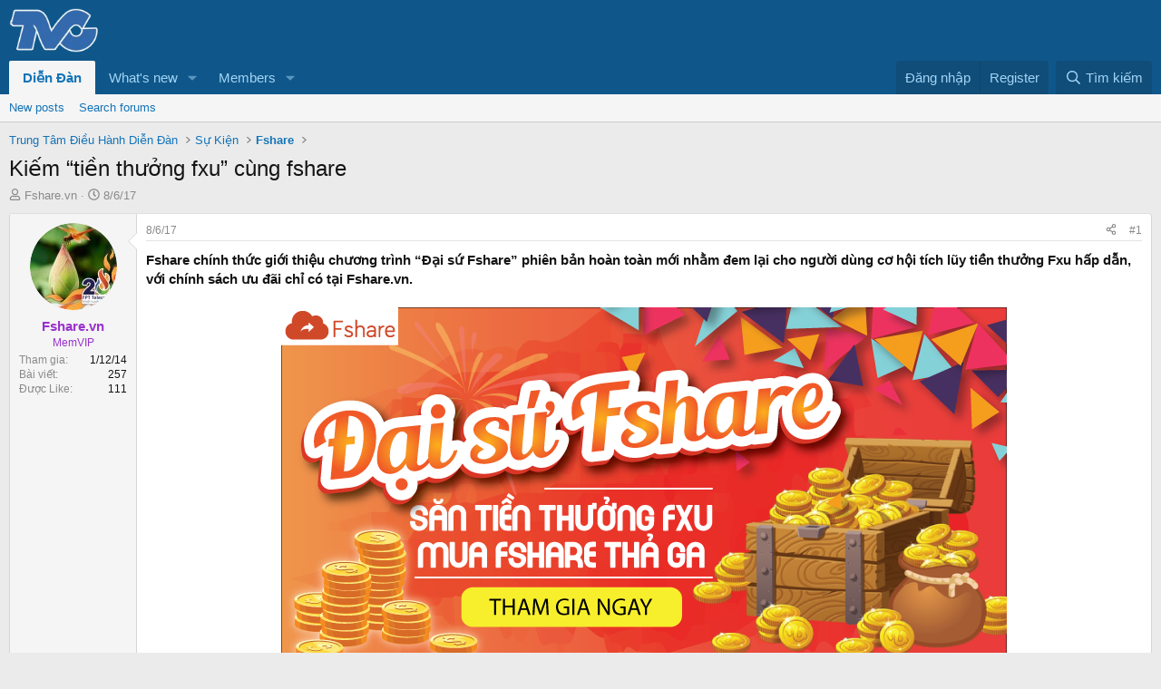

--- FILE ---
content_type: text/html; charset=utf-8
request_url: https://thuviencuoi.vn/threads/kiem-tien-thuong-fxu-cung-fshare.89405/
body_size: 13425
content:
<!DOCTYPE html>
<html id="XF" lang="vi-VN" dir="LTR"
	data-xf="2.3"
	data-app="public"
	
	
	data-template="thread_view"
	data-container-key="node-202"
	data-content-key="thread-89405"
	data-logged-in="false"
	data-cookie-prefix="xf_"
	data-csrf="1768963296,c3a18a1027e55200b7c8444c92622b9e"
	class="has-no-js template-thread_view"
	 data-run-jobs="">
<head>
	
	
	

	<meta charset="utf-8" />
	<title>Kiếm “tiền thưởng fxu” cùng fshare | Cộng đồng Thư Viện Cưới Việt Nam</title>
	<link rel="manifest" href="/webmanifest.php">

	<meta http-equiv="X-UA-Compatible" content="IE=Edge" />
	<meta name="viewport" content="width=device-width, initial-scale=1, viewport-fit=cover">

	
		<meta name="theme-color" content="#0f578a" />
	

	<meta name="apple-mobile-web-app-title" content="Cộng đồng Thư Viện Cưới Việt Nam">
	

	
		
		<meta name="description" content="Fshare chính thức giới thiệu chương trình “Đại sứ Fshare” phiên bản hoàn toàn mới nhằm đem lại cho người dùng cơ hội tích lũy tiền thưởng Fxu hấp dẫn, với..." />
		<meta property="og:description" content="Fshare chính thức giới thiệu chương trình “Đại sứ Fshare” phiên bản hoàn toàn mới nhằm đem lại cho người dùng cơ hội tích lũy tiền thưởng Fxu hấp dẫn, với chính sách ưu đãi chỉ có tại Fshare.vn.


-          Người chia sẻ link được tặng tiền thưởng Fxu: dùng để mua tất cả các gói dịch vụ trên..." />
		<meta property="twitter:description" content="Fshare chính thức giới thiệu chương trình “Đại sứ Fshare” phiên bản hoàn toàn mới nhằm đem lại cho người dùng cơ hội tích lũy tiền thưởng Fxu hấp dẫn, với chính sách ưu đãi chỉ có tại Fshare.vn..." />
	
	
		<meta property="og:url" content="https://thuviencuoi.vn/threads/kiem-tien-thuong-fxu-cung-fshare.89405/" />
	
		<link rel="canonical" href="https://thuviencuoi.vn/threads/kiem-tien-thuong-fxu-cung-fshare.89405/" />
	

	
		
	
	
	<meta property="og:site_name" content="Cộng đồng Thư Viện Cưới Việt Nam" />


	
	
		
	
	
	<meta property="og:type" content="website" />


	
	
		
	
	
	
		<meta property="og:title" content="Kiếm “tiền thưởng fxu” cùng fshare" />
		<meta property="twitter:title" content="Kiếm “tiền thưởng fxu” cùng fshare" />
	


	
	
	
	

	
	
	
	

	<link rel="stylesheet" href="/css.php?css=public%3Anormalize.css%2Cpublic%3Afa.css%2Cpublic%3Acore.less%2Cpublic%3Aapp.less&amp;s=1&amp;l=2&amp;d=1731170519&amp;k=4a369504ee22ea2347e9e55376c86a580ed65812" />

	<link rel="stylesheet" href="/css.php?css=public%3Alightbox.less%2Cpublic%3Amessage.less%2Cpublic%3Ashare_controls.less%2Cpublic%3Ath_uix_threadStarterPost.less%2Cpublic%3Axc_hide_links_medias_to_guests_bb_code_hide.less%2Cpublic%3Aextra.less&amp;s=1&amp;l=2&amp;d=1731170519&amp;k=e93061d931007da344d6cbb3e7478f4f911bc7bf" />


	
		<script src="/js/xf/preamble.min.js?_v=042b788b"></script>
	

	
	<script src="/js/vendor/vendor-compiled.js?_v=042b788b" defer></script>
	<script src="/js/xf/core-compiled.js?_v=042b788b" defer></script>

	<script>
		window.addEventListener('DOMContentLoaded', function() {
			XF.extendObject(true, XF.config, {
				// 
				userId: 0,
				enablePush: false,
				pushAppServerKey: '',
				url: {
					fullBase: 'https://thuviencuoi.vn/',
					basePath: '/',
					css: '/css.php?css=__SENTINEL__&s=1&l=2&d=1731170519',
					js: '/js/__SENTINEL__?_v=042b788b',
					icon: '/data/local/icons/__VARIANT__.svg?v=1731170520#__NAME__',
					iconInline: '/styles/fa/__VARIANT__/__NAME__.svg?v=5.15.3',
					keepAlive: '/login/keep-alive'
				},
				cookie: {
					path: '/',
					domain: '',
					prefix: 'xf_',
					secure: true,
					consentMode: 'disabled',
					consented: ["optional","_third_party"]
				},
				cacheKey: 'f3ed7234243583f554e27d349fe769c5',
				csrf: '1768963296,c3a18a1027e55200b7c8444c92622b9e',
				js: {"\/js\/xf\/lightbox-compiled.js?_v=042b788b":true},
				fullJs: false,
				css: {"public:lightbox.less":true,"public:message.less":true,"public:share_controls.less":true,"public:th_uix_threadStarterPost.less":true,"public:xc_hide_links_medias_to_guests_bb_code_hide.less":true,"public:extra.less":true},
				time: {
					now: 1768963296,
					today: 1768928400,
					todayDow: 3,
					tomorrow: 1769014800,
					yesterday: 1768842000,
					week: 1768410000,
					month: 1767200400,
					year: 1767200400
				},
				style: {
					light: '',
					dark: '',
					defaultColorScheme: 'light'
				},
				borderSizeFeature: '3px',
				fontAwesomeWeight: 'r',
				enableRtnProtect: true,
				
				enableFormSubmitSticky: true,
				imageOptimization: 'optimize',
				imageOptimizationQuality: 0.85,
				uploadMaxFilesize: 524288000,
				uploadMaxWidth: 1,
				uploadMaxHeight: 1,
				allowedVideoExtensions: ["m4v","mov","mp4","mp4v","mpeg","mpg","ogv","webm"],
				allowedAudioExtensions: ["mp3","opus","ogg","wav"],
				shortcodeToEmoji: true,
				visitorCounts: {
					conversations_unread: '0',
					alerts_unviewed: '0',
					total_unread: '0',
					title_count: true,
					icon_indicator: true
				},
				jsMt: {"xf\/action.js":"bb5a9b20","xf\/embed.js":"bb5a9b20","xf\/form.js":"bb5a9b20","xf\/structure.js":"bb5a9b20","xf\/tooltip.js":"bb5a9b20"},
				jsState: {},
				publicMetadataLogoUrl: '',
				publicPushBadgeUrl: 'https://thuviencuoi.vn/styles/default/xenforo/bell.png'
			});

			XF.extendObject(XF.phrases, {
				// 
				date_x_at_time_y:     "{date} lúc {time}",
				day_x_at_time_y:      "{day} lúc {time}",
				yesterday_at_x:       "Hôm qua, lúc {time}",
				x_minutes_ago:        "{minutes} phút trước",
				one_minute_ago:       "1 phút trước",
				a_moment_ago:         "Vài giây trước",
				today_at_x:           "Hôm nay lúc {time}",
				in_a_moment:          "In a moment",
				in_a_minute:          "In a minute",
				in_x_minutes:         "In {minutes} minutes",
				later_today_at_x:     "Later today at {time}",
				tomorrow_at_x:        "Tomorrow at {time}",
				short_date_x_minutes: "{minutes}m",
				short_date_x_hours:   "{hours}h",
				short_date_x_days:    "{days}d",

				day0: "Chủ nhật",
				day1: "Thứ hai",
				day2: "Thứ ba",
				day3: "Thứ tư",
				day4: "Thứ năm",
				day5: "Thứ sáu",
				day6: "Thứ bảy",

				dayShort0: "CN",
				dayShort1: "T2",
				dayShort2: "T3",
				dayShort3: "T4",
				dayShort4: "T5",
				dayShort5: "T6",
				dayShort6: "T7",

				month0: "Tháng một",
				month1: "Tháng hai",
				month2: "Tháng ba",
				month3: "Tháng tư",
				month4: "Tháng năm",
				month5: "Tháng sáu",
				month6: "Tháng bảy",
				month7: "Tháng tám",
				month8: "Tháng chín",
				month9: "Tháng mười",
				month10: "Tháng mười một",
				month11: "Tháng mười hai",

				active_user_changed_reload_page: "The active user has changed. Reload the page for the latest version.",
				server_did_not_respond_in_time_try_again: "The server did not respond in time. Please try again.",
				oops_we_ran_into_some_problems: "Oops! We ran into some problems.",
				oops_we_ran_into_some_problems_more_details_console: "Oops! We ran into some problems. Please try again later. More error details may be in the browser console.",
				file_too_large_to_upload: "The file is too large to be uploaded.",
				uploaded_file_is_too_large_for_server_to_process: "The uploaded file is too large for the server to process.",
				files_being_uploaded_are_you_sure: "Files are still being uploaded. Are you sure you want to submit this form?",
				attach: "Attach files",
				rich_text_box: "Rich text box",
				close: "Đóng",
				link_copied_to_clipboard: "Link copied to clipboard.",
				text_copied_to_clipboard: "Text copied to clipboard.",
				loading: "Đang tải…",
				you_have_exceeded_maximum_number_of_selectable_items: "You have exceeded the maximum number of selectable items.",

				processing: "Processing",
				'processing...': "Processing…",

				showing_x_of_y_items: "Showing {count} of {total} items",
				showing_all_items: "Showing all items",
				no_items_to_display: "No items to display",

				number_button_up: "Increase",
				number_button_down: "Decrease",

				push_enable_notification_title: "Push notifications enabled successfully at Cộng đồng Thư Viện Cưới Việt Nam",
				push_enable_notification_body: "Thank you for enabling push notifications!",

				pull_down_to_refresh: "Pull down to refresh",
				release_to_refresh: "Release to refresh",
				refreshing: "Refreshing…"
			});
		});
	</script>

	<script src="/js/xf/lightbox-compiled.js?_v=042b788b" defer></script>



	

	
</head>
<body data-template="thread_view">

<div class="p-pageWrapper" id="top">

	

	<header class="p-header" id="header">
		<div class="p-header-inner">
			<div class="p-header-content">
				<div class="p-header-logo p-header-logo--image">
					<a href="https://thuviencuoi.vn">
						

	

	
		
		

		
	

	

	<picture data-variations="{&quot;default&quot;:{&quot;1&quot;:&quot;\/data\/assets\/logo_default\/logo1.webp&quot;,&quot;2&quot;:null}}">
		
		
		

		

		<img src="/data/assets/logo_default/logo1.webp"  width="100" height="36" alt="Cộng đồng Thư Viện Cưới Việt Nam" />
	</picture>


					</a>
				</div>

				
			</div>
		</div>
	</header>

	
	

	
		<div class="p-navSticky p-navSticky--primary" data-xf-init="sticky-header">
			
		<nav class="p-nav">
			<div class="p-nav-inner">
				<button type="button" class="button button--plain p-nav-menuTrigger" data-xf-click="off-canvas" data-menu=".js-headerOffCanvasMenu" tabindex="0" aria-label="Menu"><span class="button-text">
					<i aria-hidden="true"></i>
				</span></button>

				<div class="p-nav-smallLogo">
					<a href="https://thuviencuoi.vn">
						

	

	
		
		

		
	

	

	<picture data-variations="{&quot;default&quot;:{&quot;1&quot;:&quot;\/data\/assets\/logo_default\/logo1.webp&quot;,&quot;2&quot;:null}}">
		
		
		

		

		<img src="/data/assets/logo_default/logo1.webp"  width="100" height="36" alt="Cộng đồng Thư Viện Cưới Việt Nam" />
	</picture>


					</a>
				</div>

				<div class="p-nav-scroller hScroller" data-xf-init="h-scroller" data-auto-scroll=".p-navEl.is-selected">
					<div class="hScroller-scroll">
						<ul class="p-nav-list js-offCanvasNavSource">
							
								<li>
									
	<div class="p-navEl is-selected" data-has-children="true">
	

		
	
	<a href="/"
	class="p-navEl-link p-navEl-link--splitMenu "
	
	
	data-nav-id="forums">Diễn Đàn</a>


		<a data-xf-key="1"
			data-xf-click="menu"
			data-menu-pos-ref="< .p-navEl"
			class="p-navEl-splitTrigger"
			role="button"
			tabindex="0"
			aria-label="Toggle expanded"
			aria-expanded="false"
			aria-haspopup="true"></a>

		
	
		<div class="menu menu--structural" data-menu="menu" aria-hidden="true">
			<div class="menu-content">
				
					
	
	
	<a href="/whats-new/posts/"
	class="menu-linkRow u-indentDepth0 js-offCanvasCopy "
	
	
	data-nav-id="newPosts">New posts</a>

	

				
					
	
	
	<a href="/search/?type=post"
	class="menu-linkRow u-indentDepth0 js-offCanvasCopy "
	
	
	data-nav-id="searchForums">Search forums</a>

	

				
			</div>
		</div>
	
	</div>

								</li>
							
								<li>
									
	<div class="p-navEl " data-has-children="true">
	

		
	
	<a href="/whats-new/"
	class="p-navEl-link p-navEl-link--splitMenu "
	
	
	data-nav-id="whatsNew">What's new</a>


		<a data-xf-key="2"
			data-xf-click="menu"
			data-menu-pos-ref="< .p-navEl"
			class="p-navEl-splitTrigger"
			role="button"
			tabindex="0"
			aria-label="Toggle expanded"
			aria-expanded="false"
			aria-haspopup="true"></a>

		
	
		<div class="menu menu--structural" data-menu="menu" aria-hidden="true">
			<div class="menu-content">
				
					
	
	
	<a href="/featured/"
	class="menu-linkRow u-indentDepth0 js-offCanvasCopy "
	
	
	data-nav-id="featured">Featured content</a>

	

				
					
	
	
	<a href="/whats-new/posts/"
	class="menu-linkRow u-indentDepth0 js-offCanvasCopy "
	 rel="nofollow"
	
	data-nav-id="whatsNewPosts">New posts</a>

	

				
					
	
	
	<a href="/whats-new/profile-posts/"
	class="menu-linkRow u-indentDepth0 js-offCanvasCopy "
	 rel="nofollow"
	
	data-nav-id="whatsNewProfilePosts">New profile posts</a>

	

				
					
	
	
	<a href="/whats-new/latest-activity"
	class="menu-linkRow u-indentDepth0 js-offCanvasCopy "
	 rel="nofollow"
	
	data-nav-id="latestActivity">Latest activity</a>

	

				
			</div>
		</div>
	
	</div>

								</li>
							
								<li>
									
	<div class="p-navEl " data-has-children="true">
	

		
	
	<a href="/members/"
	class="p-navEl-link p-navEl-link--splitMenu "
	
	
	data-nav-id="members">Members</a>


		<a data-xf-key="3"
			data-xf-click="menu"
			data-menu-pos-ref="< .p-navEl"
			class="p-navEl-splitTrigger"
			role="button"
			tabindex="0"
			aria-label="Toggle expanded"
			aria-expanded="false"
			aria-haspopup="true"></a>

		
	
		<div class="menu menu--structural" data-menu="menu" aria-hidden="true">
			<div class="menu-content">
				
					
	
	
	<a href="/online/"
	class="menu-linkRow u-indentDepth0 js-offCanvasCopy "
	
	
	data-nav-id="currentVisitors">Current visitors</a>

	

				
					
	
	
	<a href="/whats-new/profile-posts/"
	class="menu-linkRow u-indentDepth0 js-offCanvasCopy "
	 rel="nofollow"
	
	data-nav-id="newProfilePosts">New profile posts</a>

	

				
					
	
	
	<a href="/search/?type=profile_post"
	class="menu-linkRow u-indentDepth0 js-offCanvasCopy "
	
	
	data-nav-id="searchProfilePosts">Search profile posts</a>

	

				
			</div>
		</div>
	
	</div>

								</li>
							
						</ul>
					</div>
				</div>

				<div class="p-nav-opposite">
					<div class="p-navgroup p-account p-navgroup--guest">
						
							<a href="/login/" class="p-navgroup-link p-navgroup-link--textual p-navgroup-link--logIn"
								data-xf-click="overlay" data-follow-redirects="on">
								<span class="p-navgroup-linkText">Đăng nhập</span>
							</a>
							
								<a href="/register/" class="p-navgroup-link p-navgroup-link--textual p-navgroup-link--register"
									data-xf-click="overlay" data-follow-redirects="on">
									<span class="p-navgroup-linkText">Register</span>
								</a>
							
						
					</div>

					<div class="p-navgroup p-discovery">
						<a href="/whats-new/"
							class="p-navgroup-link p-navgroup-link--iconic p-navgroup-link--whatsnew"
							aria-label="Có gì mới?"
							title="Có gì mới?">
							<i aria-hidden="true"></i>
							<span class="p-navgroup-linkText">Có gì mới?</span>
						</a>

						
							<a href="/search/"
								class="p-navgroup-link p-navgroup-link--iconic p-navgroup-link--search"
								data-xf-click="menu"
								data-xf-key="/"
								aria-label="Tìm kiếm"
								aria-expanded="false"
								aria-haspopup="true"
								title="Tìm kiếm">
								<i aria-hidden="true"></i>
								<span class="p-navgroup-linkText">Tìm kiếm</span>
							</a>
							<div class="menu menu--structural menu--wide" data-menu="menu" aria-hidden="true">
								<form action="/search/search" method="post"
									class="menu-content"
									data-xf-init="quick-search">

									<h3 class="menu-header">Tìm kiếm</h3>
									
									<div class="menu-row">
										
											<div class="inputGroup inputGroup--joined">
												<input type="text" class="input" name="keywords" data-acurl="/search/auto-complete" placeholder="Tìm kiếm…" aria-label="Tìm kiếm" data-menu-autofocus="true" />
												
			<select name="constraints" class="js-quickSearch-constraint input" aria-label="Search within">
				<option value="">Everywhere</option>
<option value="{&quot;search_type&quot;:&quot;post&quot;}">Threads</option>
<option value="{&quot;search_type&quot;:&quot;post&quot;,&quot;c&quot;:{&quot;nodes&quot;:[202],&quot;child_nodes&quot;:1}}">This forum</option>
<option value="{&quot;search_type&quot;:&quot;post&quot;,&quot;c&quot;:{&quot;thread&quot;:89405}}">This thread</option>

			</select>
		
											</div>
										
									</div>

									
									<div class="menu-row">
										<label class="iconic"><input type="checkbox"  name="c[title_only]" value="1" /><i aria-hidden="true"></i><span class="iconic-label">Chỉ tìm trong tiêu đề

													
													<span tabindex="0" role="button"
														data-xf-init="tooltip" data-trigger="hover focus click" title="Tags will also be searched in content where tags are supported">

														<i class="fa--xf far fa-question-circle  u-muted u-smaller"><svg xmlns="http://www.w3.org/2000/svg" role="img" ><title>Note</title><use href="/data/local/icons/regular.svg?v=1731170520#question-circle"></use></svg></i>
													</span></span></label>

									</div>
									
									<div class="menu-row">
										<div class="inputGroup">
											<span class="inputGroup-text" id="ctrl_search_menu_by_member">By:</span>
											<input type="text" class="input" name="c[users]" data-xf-init="auto-complete" placeholder="Thành viên" aria-labelledby="ctrl_search_menu_by_member" />
										</div>
									</div>
									<div class="menu-footer">
									<span class="menu-footer-controls">
										<button type="submit" class="button button--icon button--icon--search button--primary"><i class="fa--xf far fa-search "><svg xmlns="http://www.w3.org/2000/svg" role="img" aria-hidden="true" ><use href="/data/local/icons/regular.svg?v=1731170520#search"></use></svg></i><span class="button-text">Search</span></button>
										<button type="submit" class="button " name="from_search_menu"><span class="button-text">Tìm nâng cao…</span></button>
									</span>
									</div>

									<input type="hidden" name="_xfToken" value="1768963296,c3a18a1027e55200b7c8444c92622b9e" />
								</form>
							</div>
						
					</div>
				</div>
			</div>
		</nav>
	
		</div>
		
		
			<div class="p-sectionLinks">
				<div class="p-sectionLinks-inner hScroller" data-xf-init="h-scroller">
					<div class="hScroller-scroll">
						<ul class="p-sectionLinks-list">
							
								<li>
									
	<div class="p-navEl " >
	

		
	
	<a href="/whats-new/posts/"
	class="p-navEl-link "
	
	data-xf-key="alt+1"
	data-nav-id="newPosts">New posts</a>


		

		
	
	</div>

								</li>
							
								<li>
									
	<div class="p-navEl " >
	

		
	
	<a href="/search/?type=post"
	class="p-navEl-link "
	
	data-xf-key="alt+2"
	data-nav-id="searchForums">Search forums</a>


		

		
	
	</div>

								</li>
							
						</ul>
					</div>
				</div>
			</div>
			
	
		

	<div class="offCanvasMenu offCanvasMenu--nav js-headerOffCanvasMenu" data-menu="menu" aria-hidden="true" data-ocm-builder="navigation">
		<div class="offCanvasMenu-backdrop" data-menu-close="true"></div>
		<div class="offCanvasMenu-content">
			<div class="offCanvasMenu-header">
				Menu
				<a class="offCanvasMenu-closer" data-menu-close="true" role="button" tabindex="0" aria-label="Đóng"></a>
			</div>
			
				<div class="p-offCanvasRegisterLink">
					<div class="offCanvasMenu-linkHolder">
						<a href="/login/" class="offCanvasMenu-link" data-xf-click="overlay" data-menu-close="true">
							Đăng nhập
						</a>
					</div>
					<hr class="offCanvasMenu-separator" />
					
						<div class="offCanvasMenu-linkHolder">
							<a href="/register/" class="offCanvasMenu-link" data-xf-click="overlay" data-menu-close="true">
								Register
							</a>
						</div>
						<hr class="offCanvasMenu-separator" />
					
				</div>
			
			<div class="js-offCanvasNavTarget"></div>
			<div class="offCanvasMenu-installBanner js-installPromptContainer" style="display: none;" data-xf-init="install-prompt">
				<div class="offCanvasMenu-installBanner-header">Install the app</div>
				<button type="button" class="button js-installPromptButton"><span class="button-text">Install</span></button>
				<template class="js-installTemplateIOS">
					<div class="js-installTemplateContent">
						<div class="overlay-title">How to install the app on iOS</div>
						<div class="block-body">
							<div class="block-row">
								<p>
									Follow along with the video below to see how to install our site as a web app on your home screen.
								</p>
								<p style="text-align: center">
									<video src="/styles/default/xenforo/add_to_home.mp4"
										width="280" height="480" autoplay loop muted playsinline></video>
								</p>
								<p>
									<small><strong>Note:</strong> This feature may not be available in some browsers.</small>
								</p>
							</div>
						</div>
					</div>
				</template>
			</div>
		</div>
	</div>

	<div class="p-body">
		<div class="p-body-inner">

	
	
	 
	 
	 
	
	
		

			<!--XF:EXTRA_OUTPUT-->

			

			

			
			
	
		<ul class="p-breadcrumbs "
			itemscope itemtype="https://schema.org/BreadcrumbList">
			
				

				
				

				

				
				
					
					
	<li itemprop="itemListElement" itemscope itemtype="https://schema.org/ListItem">
		<a href="/categories/trung-tam-dieu-hanh-dien-dan.1/" itemprop="item">
			<span itemprop="name">Trung Tâm Điều Hành Diễn Đàn</span>
		</a>
		<meta itemprop="position" content="1" />
	</li>

				
					
					
	<li itemprop="itemListElement" itemscope itemtype="https://schema.org/ListItem">
		<a href="/forums/su-kien.78/" itemprop="item">
			<span itemprop="name">Sự Kiện</span>
		</a>
		<meta itemprop="position" content="2" />
	</li>

				
					
					
	<li itemprop="itemListElement" itemscope itemtype="https://schema.org/ListItem">
		<a href="/forums/fshare.202/" itemprop="item">
			<span itemprop="name">Fshare</span>
		</a>
		<meta itemprop="position" content="3" />
	</li>

				
			
		</ul>
	

			

			
	<noscript class="js-jsWarning"><div class="blockMessage blockMessage--important blockMessage--iconic u-noJsOnly">JavaScript is disabled. For a better experience, please enable JavaScript in your browser before proceeding.</div></noscript>

			
	<div class="blockMessage blockMessage--important blockMessage--iconic js-browserWarning" style="display: none">You are using an out of date browser. It  may not display this or other websites correctly.<br />You should upgrade or use an <a href="https://www.google.com/chrome" target="_blank">alternative browser</a>.</div>


			
				<div class="p-body-header">
					
						
							<div class="p-title ">
								
									
										<h1 class="p-title-value">Kiếm “tiền thưởng fxu” cùng fshare</h1>
									
									
								
							</div>
						

						
							<div class="p-description">
	<ul class="listInline listInline--bullet">
		<li>
			<i class="fa--xf far fa-user "><svg xmlns="http://www.w3.org/2000/svg" role="img" ><title>Thread starter</title><use href="/data/local/icons/regular.svg?v=1731170520#user"></use></svg></i>
			<span class="u-srOnly">Thread starter</span>

			<a href="/members/fshare-vn.108707/" class="username  u-concealed" dir="auto" data-user-id="108707" data-xf-init="member-tooltip">Fshare.vn</a>
		</li>
		<li>
			<i class="fa--xf far fa-clock "><svg xmlns="http://www.w3.org/2000/svg" role="img" ><title>Ngày gửi</title><use href="/data/local/icons/regular.svg?v=1731170520#clock"></use></svg></i>
			<span class="u-srOnly">Ngày gửi</span>

			<a href="/threads/kiem-tien-thuong-fxu-cung-fshare.89405/" class="u-concealed"><time  class="u-dt" dir="auto" datetime="2017-06-08T15:43:54+0700" data-timestamp="1496911434" data-date="8/6/17" data-time="15:43" data-short="Thg 6 &#039;17" title="8/6/17 lúc 15:43">8/6/17</time></a>
		</li>
		
		
	</ul>
</div>
						
					
				</div>
			

			<div class="p-body-main  ">
				
				<div class="p-body-contentCol"></div>
				

				

				<div class="p-body-content">
					
					<div class="p-body-pageContent">










	
	
	
		
	
	
	


	
	
	
		
	
	
	


	
	
		
	
	
	


	
	



	












	

	
		
	



















<div class="block block--messages" data-xf-init="" data-type="post" data-href="/inline-mod/" data-search-target="*">

	<span class="u-anchorTarget" id="posts"></span>

	
		
	

	

	<div class="block-outer"></div>

	

	
		
	<div class="block-outer js-threadStatusField"></div>

	

	<div class="block-container lbContainer"
		data-xf-init="lightbox select-to-quote"
		data-message-selector=".js-post"
		data-lb-id="thread-89405"
		data-lb-universal="0">

		<div class="block-body js-replyNewMessageContainer">
			
				

					

					
						

	
	


	


	

	
	<article class="message    message-threadStarterPost message--post js-post js-inlineModContainer  "
		data-author="Fshare.vn"
		data-content="post-355760"
		id="js-post-355760"
		>

		

		<span class="u-anchorTarget" id="post-355760"></span>

		
			<div class="message-inner">
				
					<div class="message-cell message-cell--user">
						

	<section class="message-user"
		
		
		>

		

		<div class="message-avatar ">
			<div class="message-avatar-wrapper">
				<a href="/members/fshare-vn.108707/" class="avatar avatar--m" data-user-id="108707" data-xf-init="member-tooltip">
			<img src="/data/avatars/m/108/108707.jpg?1484561765" srcset="/data/avatars/l/108/108707.jpg?1484561765 2x" alt="Fshare.vn" class="avatar-u108707-m" width="96" height="96" loading="lazy" /> 
		</a>
				
			</div>
		</div>
		<div class="message-userDetails">
			<h4 class="message-name"><a href="/members/fshare-vn.108707/" class="username " dir="auto" data-user-id="108707" data-xf-init="member-tooltip"><span class="username--style15">Fshare.vn</span></a></h4>
			<h5 class="userTitle message-userTitle" dir="auto"><font color="#9932CC">MemVIP</font></h5>
			
		</div>
		
			
			
				<div class="message-userExtras">
				
					
						<dl class="pairs pairs--justified">
							<dt>Tham gia</dt>
							<dd>1/12/14</dd>
						</dl>
					
					
						<dl class="pairs pairs--justified">
							<dt>Bài viết</dt>
							<dd>257</dd>
						</dl>
					
					
					
						<dl class="pairs pairs--justified">
							<dt>Được Like</dt>
							<dd>111</dd>
						</dl>
					
					
					
					
					
					
				
				</div>
			
		
		<span class="message-userArrow"></span>
	</section>

					</div>
				

				
					<div class="message-cell message-cell--main">
					
						<div class="message-main js-quickEditTarget">

							
								

	

	<header class="message-attribution message-attribution--split">
		<ul class="message-attribution-main listInline ">
			
			
			<li class="u-concealed">
				<a href="/threads/kiem-tien-thuong-fxu-cung-fshare.89405/post-355760" rel="nofollow" >
					<time  class="u-dt" dir="auto" datetime="2017-06-08T15:43:54+0700" data-timestamp="1496911434" data-date="8/6/17" data-time="15:43" data-short="Thg 6 &#039;17" title="8/6/17 lúc 15:43">8/6/17</time>
				</a>
			</li>
			
		</ul>

		<ul class="message-attribution-opposite message-attribution-opposite--list ">
			
			<li>
				<a href="/threads/kiem-tien-thuong-fxu-cung-fshare.89405/post-355760"
					class="message-attribution-gadget"
					data-xf-init="share-tooltip"
					data-href="/posts/355760/share"
					aria-label="Share"
					rel="nofollow">
					<i class="fa--xf far fa-share-alt "><svg xmlns="http://www.w3.org/2000/svg" role="img" aria-hidden="true" ><use href="/data/local/icons/regular.svg?v=1731170520#share-alt"></use></svg></i>
				</a>
			</li>
			
				<li class="u-hidden js-embedCopy">
					
	<a href="javascript:"
		data-xf-init="copy-to-clipboard"
		data-copy-text="&lt;div class=&quot;js-xf-embed&quot; data-url=&quot;https://thuviencuoi.vn&quot; data-content=&quot;post-355760&quot;&gt;&lt;/div&gt;&lt;script defer src=&quot;https://thuviencuoi.vn/js/xf/external_embed.js?_v=042b788b&quot;&gt;&lt;/script&gt;"
		data-success="Embed code HTML copied to clipboard."
		class="">
		<i class="fa--xf far fa-code "><svg xmlns="http://www.w3.org/2000/svg" role="img" aria-hidden="true" ><use href="/data/local/icons/regular.svg?v=1731170520#code"></use></svg></i>
	</a>

				</li>
			
			
			
				<li>
					<a href="/threads/kiem-tien-thuong-fxu-cung-fshare.89405/post-355760" rel="nofollow">
						#1
					</a>
				</li>
			
		</ul>
	</header>

							

							<div class="message-content js-messageContent">
							

								
									
	
	
	

								

								
									
	

	<div class="message-userContent lbContainer js-lbContainer "
		data-lb-id="post-355760"
		data-lb-caption-desc="Fshare.vn &middot; 8/6/17 lúc 15:43">

		
			

	
		
	

		

		<article class="message-body js-selectToQuote">
			
				
			

			<div >
				
					<div class="bbWrapper"><b>Fshare chính thức giới thiệu chương trình “Đại sứ Fshare” phiên bản hoàn toàn mới nhằm đem lại cho người dùng cơ hội tích lũy tiền thưởng Fxu hấp dẫn, với chính sách ưu đãi chỉ có tại Fshare.vn.<br />
</b><br />
<div style="text-align: center"><script class="js-extraPhrases" type="application/json">
			{
				"lightbox_close": "Close",
				"lightbox_next": "Next",
				"lightbox_previous": "Previous",
				"lightbox_error": "The requested content cannot be loaded. Please try again later.",
				"lightbox_start_slideshow": "Start slideshow",
				"lightbox_stop_slideshow": "Stop slideshow",
				"lightbox_full_screen": "Full screen",
				"lightbox_thumbnails": "Thumbnails",
				"lightbox_download": "Download",
				"lightbox_share": "Share",
				"lightbox_zoom": "Zoom",
				"lightbox_new_window": "New window",
				"lightbox_toggle_sidebar": "Toggle sidebar"
			}
			</script>
		
		
	


	<div class="bbImageWrapper  js-lbImage" title="DaisuFshare.png"
		data-src="https://storage.fshare.vn/images/DaisuFshare.png" data-lb-sidebar-href="" data-lb-caption-extra-html="" data-single-image="1">
		<img src="https://storage.fshare.vn/images/DaisuFshare.png"
			data-url="https://storage.fshare.vn/images/DaisuFshare.png"
			class="bbImage"
			data-zoom-target="1"
			style=""
			alt="DaisuFshare.png"
			title=""
			width="" height="" loading="lazy" />
	</div></div>-          Người chia sẻ link được tặng tiền thưởng Fxu: dùng để mua tất cả các gói dịch vụ trên Fshare hoặc cho/tặng bạn bè.<br />
-          Người mua từ link được nhận thêm ngày VIP: giúp gia tăng thêm thời hạn sử dụng và tiết kiệm được tối đa chi phí.<br />
Để công tác giới thiệu sẽ trở nên dễ dàng hơn, Chúng tôi hỗ trợ bạn truyền thông qua nhiều kênh khác nhau từ Facebook, G+ hoặc Email, Twiter và gắn với mỗi chia sẻ, người nhận sẽ nhìn thấy được thông báo từ bạn. Trong những trường hợp khác, bạn có thể sao chép và dán link tại bất kì đâu, như Skype hoặc trang blog cá nhân của bạn tùy ý.<br />
<br />
Chi tiết về chương trình <span style="font-size: 18px"><b>
	
<div class="messageHide messageHide--link">
	Bạn phải "Đăng Nhập" mới thấy link
</div></b></span><br />
Trân trọng<br />
---------------------------------------------------------------------------------------------------------------------<br />
Thông tin liên hệ:<br />
Email: <a href="mailto:hotro@fshare.vn">hotro@fshare.vn</a><br />
Website: 
	
<div class="messageHide messageHide--link">
	Bạn phải "Đăng Nhập" mới thấy link
</div><br />
Fanpage: Fsharedotvn</div>
				
			</div>

			<div class="js-selectToQuoteEnd">&nbsp;</div>
			
				
			
		</article>

		
			

	
		
	

		

		
	</div>

								

								
									
	

	

								

								
									
	

								

							
							</div>

							
								
	

	<footer class="message-footer">
		

		

		<div class="reactionsBar js-reactionsList ">
			
		</div>

		<div class="js-historyTarget message-historyTarget toggleTarget" data-href="trigger-href"></div>
	</footer>

							
						</div>

					
					</div>
				
			</div>
		
	</article>

	
	

					

					

				
			
		</div>
	</div>

	
		<div class="block-outer block-outer--after">
			
				

				
				
					<div class="block-outer-opposite">
						
							<a href="/login/" class="button button--link button--wrap" data-xf-click="overlay"><span class="button-text">
								You must log in or register to reply here.
							</span></a>
						
					</div>
				
			
		</div>
	

	
	

</div>











<div class="blockMessage blockMessage--none">
	

	

	
		

		<div class="shareButtons shareButtons--iconic" data-xf-init="share-buttons" data-page-url="" data-page-title="" data-page-desc="" data-page-image="">
			<span class="u-anchorTarget" id="_xfUid-1-1768963296"></span>

			
				<span class="shareButtons-label">Share:</span>
			

			<div class="shareButtons-buttons">
				
					
						<a class="shareButtons-button shareButtons-button--brand shareButtons-button--facebook" href="#_xfUid-1-1768963296" data-href="https://www.facebook.com/sharer.php?u={url}">
							<i class="fa--xf fab fa-facebook-f "><svg xmlns="http://www.w3.org/2000/svg" role="img" aria-hidden="true" ><use href="/data/local/icons/brands.svg?v=1731170520#facebook-f"></use></svg></i>
							<span>Facebook</span>
						</a>
					

					
						<a class="shareButtons-button shareButtons-button--brand shareButtons-button--twitter" href="#_xfUid-1-1768963296" data-href="https://twitter.com/intent/tweet?url={url}&amp;text={title}">
							<svg xmlns="http://www.w3.org/2000/svg" height="1em" viewBox="0 0 512 512" class=""><!--! Font Awesome Free 6.4.2 by @fontawesome - https://fontawesome.com License - https://fontawesome.com/license (Commercial License) Copyright 2023 Fonticons, Inc. --><path d="M389.2 48h70.6L305.6 224.2 487 464H345L233.7 318.6 106.5 464H35.8L200.7 275.5 26.8 48H172.4L272.9 180.9 389.2 48zM364.4 421.8h39.1L151.1 88h-42L364.4 421.8z"/></svg> <span>X (Twitter)</span>
						</a>
					

					
						<a class="shareButtons-button shareButtons-button--brand shareButtons-button--linkedin" href="#_xfUid-1-1768963296" data-href="https://www.linkedin.com/sharing/share-offsite/?url={url}">
							<i class="fa--xf fab fa-linkedin "><svg xmlns="http://www.w3.org/2000/svg" role="img" aria-hidden="true" ><use href="/data/local/icons/brands.svg?v=1731170520#linkedin"></use></svg></i>
							<span>LinkedIn</span>
						</a>
					

					
						<a class="shareButtons-button shareButtons-button--brand shareButtons-button--reddit" href="#_xfUid-1-1768963296" data-href="https://reddit.com/submit?url={url}&amp;title={title}">
							<i class="fa--xf fab fa-reddit-alien "><svg xmlns="http://www.w3.org/2000/svg" role="img" aria-hidden="true" ><use href="/data/local/icons/brands.svg?v=1731170520#reddit-alien"></use></svg></i>
							<span>Reddit</span>
						</a>
					

					
						<a class="shareButtons-button shareButtons-button--brand shareButtons-button--pinterest" href="#_xfUid-1-1768963296" data-href="https://pinterest.com/pin/create/bookmarklet/?url={url}&amp;description={title}&amp;media={image}">
							<i class="fa--xf fab fa-pinterest-p "><svg xmlns="http://www.w3.org/2000/svg" role="img" aria-hidden="true" ><use href="/data/local/icons/brands.svg?v=1731170520#pinterest-p"></use></svg></i>
							<span>Pinterest</span>
						</a>
					

					
						<a class="shareButtons-button shareButtons-button--brand shareButtons-button--tumblr" href="#_xfUid-1-1768963296" data-href="https://www.tumblr.com/widgets/share/tool?canonicalUrl={url}&amp;title={title}">
							<i class="fa--xf fab fa-tumblr "><svg xmlns="http://www.w3.org/2000/svg" role="img" aria-hidden="true" ><use href="/data/local/icons/brands.svg?v=1731170520#tumblr"></use></svg></i>
							<span>Tumblr</span>
						</a>
					

					
						<a class="shareButtons-button shareButtons-button--brand shareButtons-button--whatsApp" href="#_xfUid-1-1768963296" data-href="https://api.whatsapp.com/send?text={title}&nbsp;{url}">
							<i class="fa--xf fab fa-whatsapp "><svg xmlns="http://www.w3.org/2000/svg" role="img" aria-hidden="true" ><use href="/data/local/icons/brands.svg?v=1731170520#whatsapp"></use></svg></i>
							<span>WhatsApp</span>
						</a>
					

					
						<a class="shareButtons-button shareButtons-button--email" href="#_xfUid-1-1768963296" data-href="mailto:?subject={title}&amp;body={url}">
							<i class="fa--xf far fa-envelope "><svg xmlns="http://www.w3.org/2000/svg" role="img" aria-hidden="true" ><use href="/data/local/icons/regular.svg?v=1731170520#envelope"></use></svg></i>
							<span>Email</span>
						</a>
					

					
						<a class="shareButtons-button shareButtons-button--share is-hidden" href="#_xfUid-1-1768963296"
							data-xf-init="web-share"
							data-title="" data-text="" data-url=""
							data-hide=".shareButtons-button:not(.shareButtons-button--share)">

							<i class="fa--xf far fa-share-alt "><svg xmlns="http://www.w3.org/2000/svg" role="img" aria-hidden="true" ><use href="/data/local/icons/regular.svg?v=1731170520#share-alt"></use></svg></i>
							<span>Share</span>
						</a>
					

					
						<a class="shareButtons-button shareButtons-button--link is-hidden" href="#_xfUid-1-1768963296" data-clipboard="{url}">
							<i class="fa--xf far fa-link "><svg xmlns="http://www.w3.org/2000/svg" role="img" aria-hidden="true" ><use href="/data/local/icons/regular.svg?v=1731170520#link"></use></svg></i>
							<span>Link</span>
						</a>
					
				
			</div>
		</div>
	

</div>







</div>
					
				</div>

				
			</div>

			
			
	
		<ul class="p-breadcrumbs p-breadcrumbs--bottom"
			itemscope itemtype="https://schema.org/BreadcrumbList">
			
				

				
				

				

				
				
					
					
	<li itemprop="itemListElement" itemscope itemtype="https://schema.org/ListItem">
		<a href="/categories/trung-tam-dieu-hanh-dien-dan.1/" itemprop="item">
			<span itemprop="name">Trung Tâm Điều Hành Diễn Đàn</span>
		</a>
		<meta itemprop="position" content="1" />
	</li>

				
					
					
	<li itemprop="itemListElement" itemscope itemtype="https://schema.org/ListItem">
		<a href="/forums/su-kien.78/" itemprop="item">
			<span itemprop="name">Sự Kiện</span>
		</a>
		<meta itemprop="position" content="2" />
	</li>

				
					
					
	<li itemprop="itemListElement" itemscope itemtype="https://schema.org/ListItem">
		<a href="/forums/fshare.202/" itemprop="item">
			<span itemprop="name">Fshare</span>
		</a>
		<meta itemprop="position" content="3" />
	</li>

				
			
		</ul>
	

			
		</div>
	</div>

	<footer class="p-footer" id="footer">
		<div class="p-footer-inner">

			<div class="p-footer-row">
				
					<div class="p-footer-row-main">
						<ul class="p-footer-linkList">
							
								
								
								
									<li><a href="/misc/language" data-xf-click="overlay"
										data-xf-init="tooltip" title="Chọn Ngôn ngữ" rel="nofollow">
										<i class="fa--xf far fa-globe "><svg xmlns="http://www.w3.org/2000/svg" role="img" aria-hidden="true" ><use href="/data/local/icons/regular.svg?v=1731170520#globe"></use></svg></i> Tiếng Việt</a></li>
								
							
						</ul>
					</div>
				
				<div class="p-footer-row-opposite">
					<ul class="p-footer-linkList">
						
							
								<li><a href="/misc/contact" data-xf-click="overlay">Liên hệ</a></li>
							
						

						
							<li><a href="/help/terms/">Quy định và Nội quy</a></li>
						

						
							<li><a href="/help/privacy-policy/">Privacy Policy</a></li>
						

						
							<li><a href="/help/">Trợ giúp</a></li>
						

						
							<li><a href="https://thuviencuoi.vn">Trang chủ</a></li>
						

						<li><a href="/forums/-/index.rss" target="_blank" class="p-footer-rssLink" title="RSS"><span aria-hidden="true"><i class="fa--xf far fa-rss "><svg xmlns="http://www.w3.org/2000/svg" role="img" aria-hidden="true" ><use href="/data/local/icons/regular.svg?v=1731170520#rss"></use></svg></i><span class="u-srOnly">RSS</span></span></a></li>
					</ul>
				</div>
			</div>

			
				<div class="p-footer-copyright">
					
						TVC uses community platform by XenForo® © 2010-2025 XenForo Ltd.
					
				</div>
			

			
		</div>
	</footer>
</div> <!-- closing p-pageWrapper -->

<div class="u-bottomFixer js-bottomFixTarget">
	
	
</div>

<div class="u-navButtons js-navButtons">
	<a href="javascript:" class="button button--scroll"><span class="button-text"><i class="fa--xf far fa-arrow-left "><svg xmlns="http://www.w3.org/2000/svg" role="img" aria-hidden="true" ><use href="/data/local/icons/regular.svg?v=1731170520#arrow-left"></use></svg></i><span class="u-srOnly">Back</span></span></a>
</div>


	<div class="u-scrollButtons js-scrollButtons" data-trigger-type="up">
		<a href="#top" class="button button--scroll" data-xf-click="scroll-to"><span class="button-text"><i class="fa--xf far fa-arrow-up "><svg xmlns="http://www.w3.org/2000/svg" role="img" aria-hidden="true" ><use href="/data/local/icons/regular.svg?v=1731170520#arrow-up"></use></svg></i><span class="u-srOnly">Top</span></span></a>
		
	</div>



	<form style="display:none" hidden="hidden">
		<input type="text" name="_xfClientLoadTime" value="" id="_xfClientLoadTime" title="_xfClientLoadTime" tabindex="-1" />
	</form>

	





	
	
		
		
			<script type="application/ld+json">
				{
    "@context": "https://schema.org",
    "@type": "WebPage",
    "url": "https://thuviencuoi.vn/threads/kiem-tien-thuong-fxu-cung-fshare.89405/",
    "mainEntity": {
        "@type": "DiscussionForumPosting",
        "@id": "https://thuviencuoi.vn/threads/kiem-tien-thuong-fxu-cung-fshare.89405/",
        "headline": "Ki\u1ebfm \u201cti\u1ec1n th\u01b0\u1edfng fxu\u201d c\u00f9ng fshare",
        "datePublished": "2017-06-08T08:43:54+00:00",
        "url": "https://thuviencuoi.vn/threads/kiem-tien-thuong-fxu-cung-fshare.89405/",
        "articleSection": "Fshare",
        "author": {
            "@type": "Person",
            "@id": "https://thuviencuoi.vn/members/fshare-vn.108707/",
            "name": "Fshare.vn",
            "url": "https://thuviencuoi.vn/members/fshare-vn.108707/"
        },
        "interactionStatistic": [
            {
                "@type": "InteractionCounter",
                "interactionType": "https://schema.org/ViewAction",
                "userInteractionCount": 23204
            },
            {
                "@type": "InteractionCounter",
                "interactionType": "https://schema.org/CommentAction",
                "userInteractionCount": 0
            },
            {
                "@type": "InteractionCounter",
                "interactionType": "https://schema.org/LikeAction",
                "userInteractionCount": 0
            }
        ],
        "image": "https://storage.fshare.vn/images/DaisuFshare.png",
        "articleBody": "Fshare ch\u00ednh th\u1ee9c gi\u1edbi thi\u1ec7u ch\u01b0\u01a1ng tr\u00ecnh \u201c\u0110\u1ea1i s\u1ee9 Fshare\u201d phi\u00ean b\u1ea3n ho\u00e0n to\u00e0n m\u1edbi nh\u1eb1m \u0111em l\u1ea1i cho ng\u01b0\u1eddi d\u00f9ng c\u01a1 h\u1ed9i t\u00edch l\u0169y ti\u1ec1n th\u01b0\u1edfng Fxu h\u1ea5p d\u1eabn, v\u1edbi ch\u00ednh s\u00e1ch \u01b0u \u0111\u00e3i ch\u1ec9 c\u00f3 t\u1ea1i Fshare.vn.\n\n\n-          Ng\u01b0\u1eddi chia s\u1ebb link \u0111\u01b0\u1ee3c t\u1eb7ng ti\u1ec1n th\u01b0\u1edfng Fxu: d\u00f9ng \u0111\u1ec3 mua t\u1ea5t c\u1ea3 c\u00e1c g\u00f3i d\u1ecbch v\u1ee5 tr\u00ean Fshare ho\u1eb7c cho/t\u1eb7ng b\u1ea1n b\u00e8.\n-          Ng\u01b0\u1eddi mua t\u1eeb link \u0111\u01b0\u1ee3c nh\u1eadn th\u00eam ng\u00e0y VIP: gi\u00fap gia t\u0103ng th\u00eam th\u1eddi h\u1ea1n s\u1eed d\u1ee5ng v\u00e0 ti\u1ebft ki\u1ec7m \u0111\u01b0\u1ee3c t\u1ed1i \u0111a chi ph\u00ed.\n\u0110\u1ec3 c\u00f4ng t\u00e1c gi\u1edbi thi\u1ec7u s\u1ebd tr\u1edf n\u00ean d\u1ec5 d\u00e0ng h\u01a1n, Ch\u00fang t\u00f4i h\u1ed7 tr\u1ee3 b\u1ea1n truy\u1ec1n th\u00f4ng qua nhi\u1ec1u k\u00eanh kh\u00e1c nhau t\u1eeb Facebook, G+ ho\u1eb7c Email, Twiter v\u00e0 g\u1eafn v\u1edbi m\u1ed7i chia s\u1ebb, ng\u01b0\u1eddi nh\u1eadn s\u1ebd nh\u00ecn th\u1ea5y \u0111\u01b0\u1ee3c th\u00f4ng b\u00e1o t\u1eeb b\u1ea1n. Trong nh\u1eefng tr\u01b0\u1eddng h\u1ee3p kh\u00e1c, b\u1ea1n c\u00f3 th\u1ec3 sao ch\u00e9p v\u00e0 d\u00e1n link t\u1ea1i b\u1ea5t k\u00ec \u0111\u00e2u, nh\u01b0 Skype ho\u1eb7c trang blog c\u00e1 nh\u00e2n c\u1ee7a b\u1ea1n t\u00f9y \u00fd.\n\nChi ti\u1ebft v\u1ec1 ch\u01b0\u01a1ng tr\u00ecnh T\u1ea0I \u0110\u00c2Y\nTr\u00e2n tr\u1ecdng\n---------------------------------------------------------------------------------------------------------------------\nTh\u00f4ng tin li\u00ean h\u1ec7:\nEmail: hotro@fshare.vn\nWebsite: www.fshare.vn\nFanpage: Fsharedotvn"
    },
    "publisher": {
        "@type": "Organization",
        "name": "C\u1ed9ng \u0111\u1ed3ng Th\u01b0 Vi\u1ec7n C\u01b0\u1edbi Vi\u1ec7t Nam",
        "description": "ThuVienCuoi.VN - Kh\u01a1i ngu\u1ed3n \u00fd t\u01b0\u1edfng. N\u01a1i giao l\u01b0u k\u1ebft n\u1ed1i t\u1ea5t c\u1ea3 th\u00e0nh vi\u00ean \u0111am m\u00ea \u0111\u1ed3 h\u1ecda.",
        "url": "https://thuviencuoi.vn"
    }
}
			</script>
		
	


</body>
</html>









